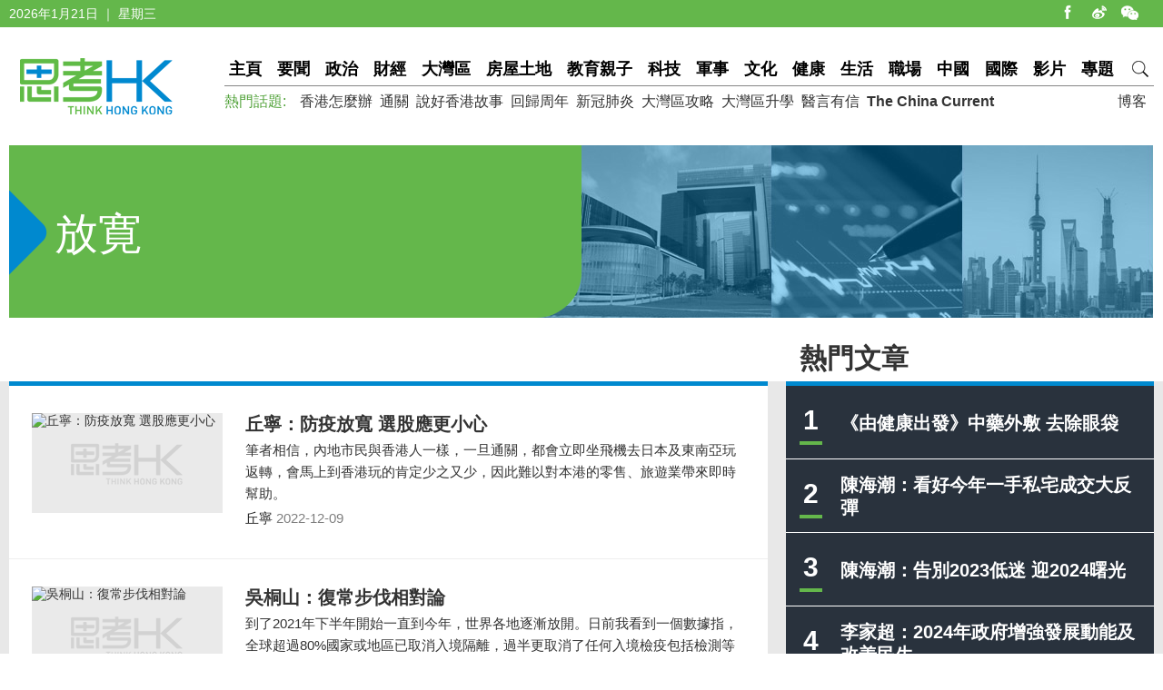

--- FILE ---
content_type: text/html; charset=utf-8
request_url: https://www.thinkhk.com/tags/%E6%94%BE%E5%AF%9B/
body_size: 6593
content:
<!doctype html>
<html>
<head>
<title>放寛 | 思考香港</title>
<meta charset="utf-8">
<meta name="viewport" content="width=device-width, initial-scale=1.0, maximum-scale=1.0, user-scalable=0" />
<meta http-equiv="X-UA-Compatible" content="IE=edge,chrome=1" />
<meta name="format-detection"content="telephone=yes">
<meta name="keywords" content="" />
<meta name="description" content="" />
<meta property="fb:app_id" content="359316577753969" />
<meta property="og:url" content="https://www.thinkhk.com/" />
<link rel="canonical" href="http://www.thinkhk.com/tags/放寛/" >
<link rel="apple-touch-icon" href="/static/images/icon.png">
<link href="/static/css/think_hk_Style.css?v20201019" rel="stylesheet" type="text/css">
<script type="text/javascript" src="/static/js/jquery-1.11.3.min.js"></script>
<script type="text/javascript" src="/static/js/think_hkSite.js"></script>
<script>(function(w,d,s,l,i){w[l]=w[l]||[];w[l].push({'gtm.start':
new Date().getTime(),event:'gtm.js'});var f=d.getElementsByTagName(s)[0],
j=d.createElement(s),dl=l!='dataLayer'?'&l='+l:'';j.async=true;j.src=
'https://www.googletagmanager.com/gtm.js?id='+i+dl;f.parentNode.insertBefore(j,f);
})(window,document,'script','dataLayer','GTM-W69CN5N');</script>
<script type='text/javascript'>
window.__lo_site_id = 92335;
(function() {
var wa = document.createElement('script'); wa.type = 'text/javascript'; wa.async = true;
wa.src = 'https://d10lpsik1i8c69.cloudfront.net/w.js';
var s = document.getElementsByTagName('script')[0]; s.parentNode.insertBefore(wa, s);
 })();
</script>
</head>
<body>
<noscript><iframe src="https://www.googletagmanager.com/ns.html?id=GTM-W69CN5N"
height="0" width="0" style="display:none;visibility:hidden"></iframe></noscript>
<div id="fb-root"></div>
<script async defer crossorigin="anonymous" src="https://connect.facebook.net/en_US/sdk.js#xfbml=1&version=v19.0" nonce="POZ1ICZU"></script>
<div class="topBar">
  <div class="wrapMain white">
    <div class="topShare"><span class="shareIco share1" onclick="window.open('https://www.facebook.com/thinkhongkong');"></span><span class="shareIco share5" onclick="window.open('http://www.weibo.com/thinkhongkong');"></span><span class="shareIco share3"><div class="popQRCode"><img src="/static/images/WeChat.jpg"></div></span></div>
<script type="text/javascript">document.writeln(new Date().getFullYear()+"年"+(new Date().getMonth() + 1)+"月"+new Date().getDate()+"日 ｜ "+new Array("星期日", "星期一", "星期二","星期三","星期四", "星期五","星期六")[new Date().getDay()]);</script></div>
</div>
<div class="topBarM"><a href="/" class="homeico">&nbsp;</a>
  <div class="navico">&nbsp;</div>
  <div id="navCon">
          <div class="searchBar" style="margin-top: 10px;"><span class="searchBt" onclick="$('#search_formM').submit();return false;">搜索</span>
            <div class="inputBox">
            <form action='/search.html' method="post" name="search_formM" id="search_formM">
            <input name="keyboard" type="text" id="keyboard" class="inputSearch" value="" placeholder="Search" />
            <input type="hidden" name="classid" value="1,2,3,4,5,6,7,11,13,14,15,17,18,19,24" />
            <input type="hidden" name="show" value="title,smalltext,newstext,writer,keyboard" />
            <input type="hidden" name="SubmitSearch" value="Search" />
            </form>
            </div>
          </div>
  <p>網站欄目：</p><a href="/news" class="nav">要聞</a><a href="/events" class="nav">政治</a><a href="/finance" class="nav">財經</a><a href="/bayarea" class="nav">大灣區</a><a href="/house" class="nav">房屋土地</a><a href="/edu" class="nav">教育親子</a><a href="/tech" class="nav">科技</a><a href="/military" class="nav">軍事</a><a href="/culture" class="nav">文化</a><a href="/health" class="nav">健康</a><a href="/society" class="nav">生活</a><a href="/career" class="nav">職場</a><a href="/china" class="nav">中國</a><a href="/world" class="nav">國際</a><a href="/authors" class="nav">博客</a><a href="/video" class="nav">影片</a><a href="/topic" class="nav">專題</a>
  <p>熱門話題：</p><a href="/topic/11885/%E9%A6%99%E6%B8%AF%E6%80%8E%E9%BA%BC%E8%BE%A6.html">香港怎麼辦</a><a href="/tags/%E9%80%9A%E9%97%9C/">通關</a><a href="/tags/%E8%AA%AA%E5%A5%BD%E9%A6%99%E6%B8%AF%E6%95%85%E4%BA%8B/">說好香港故事</a><a href="/tags/%E5%9B%9E%E6%AD%B8%E5%91%A8%E5%B9%B4/">回歸周年</a><a href="/tags/%E6%96%B0%E5%86%A0%E8%82%BA%E7%82%8E/">新冠肺炎</a><a href="/tags/%E5%A4%A7%E7%81%A3%E5%8D%80%E6%94%BB%E7%95%A5/">大灣區攻略</a><a href="/tags/%E5%A4%A7%E7%81%A3%E5%8D%80%E5%8D%87%E5%AD%B8/">大灣區升學</a><a href="/tags/%E9%86%AB%E8%A8%80%E6%9C%89%E4%BF%A1/">醫言有信</a><a href="/tags/The+China+Current/"><b>The China Current</b></a>  <p><a href="/subscribe.html" class="nav">訂閱思考香港週訊</a></p>
  
  </div>
</div>
<div class="header"><a href="/" class="logo"  ><img src="/static/images/logo.png" width="170" height="70" alt="思考HK"/></a>
  <div class="headerR">
    <div class="navBar"><a href="/" class="nav" id="navname_0index">主頁</a><a href="/news" class="nav" id="navname_11">要聞</a><a href="/events" class="nav" id="navname_1">政治</a><a href="/finance" class="nav" id="navname_2">財經</a><a href="/bayarea" class="nav" id="navname_19">大灣區</a><a href="/house" class="nav" id="navname_13">房屋土地</a><a href="/edu" class="nav" id="navname_5">教育親子</a><a href="/tech" class="nav" id="navname_4">科技</a><a href="/military" class="nav" id="navname_14">軍事</a><a href="/culture" class="nav" id="navname_15">文化</a><a href="/health" class="nav" id="navname_24">健康</a><a href="/society" class="nav" id="navname_3">生活</a><a href="/career" class="nav" id="navname_17">職場</a><a href="/china" class="nav" id="navname_6">中國</a><a href="/world" class="nav" id="navname_7">國際</a><a href="/video" class="nav" id="navname_18">影片</a><a href="/topic" class="nav" id="navname_0topic">專題</a><a href="javascript:void(0);" class="search">&nbsp;</a>
<div class="navSearchBar">
<form action='/search.html' method="post" name="search_news" id="search_news">
<input name="keyboard" type="text" id="keyboard" class="searchInput" value="" placeholder="Search" />
<input type="hidden" name="classid" value="1,2,3,4,5,6,7,11,13,14,15,17,18,19,24" />
<input type="hidden" name="show" value="title,smalltext,newstext,writer,keyboard" />
<input type="hidden" name="SubmitSearch" value="Search" />
</form><a href="javascript:void(0)" class="navSearchBt" onclick="$('#search_news').submit();return false;">搜索</a></div></div>
    <div class="fr tagList"><a href="/authors">博客</a></div>
    <div class="tagList"><span>熱門話題: </span><a href="/topic/11885/%E9%A6%99%E6%B8%AF%E6%80%8E%E9%BA%BC%E8%BE%A6.html">香港怎麼辦</a><a href="/tags/%E9%80%9A%E9%97%9C/">通關</a><a href="/tags/%E8%AA%AA%E5%A5%BD%E9%A6%99%E6%B8%AF%E6%95%85%E4%BA%8B/">說好香港故事</a><a href="/tags/%E5%9B%9E%E6%AD%B8%E5%91%A8%E5%B9%B4/">回歸周年</a><a href="/tags/%E6%96%B0%E5%86%A0%E8%82%BA%E7%82%8E/">新冠肺炎</a><a href="/tags/%E5%A4%A7%E7%81%A3%E5%8D%80%E6%94%BB%E7%95%A5/">大灣區攻略</a><a href="/tags/%E5%A4%A7%E7%81%A3%E5%8D%80%E5%8D%87%E5%AD%B8/">大灣區升學</a><a href="/tags/%E9%86%AB%E8%A8%80%E6%9C%89%E4%BF%A1/">醫言有信</a><a href="/tags/The+China+Current/"><b>The China Current</b></a></div>
  </div>
</div>
<script type="text/javascript">
$(function(){
$('#navname_'). addClass ("dq");
$('#navname_0taglist'). addClass ("dq");
});
</script>
<div class="wrapMain">
  <div class="tagBanner">
    <div class="txt white">
      <h2>放寛</h2>
    </div>
    <div class="pic"><img src="/static/images/zt_topic1.jpg" /></div>
  </div>
</div>
<div class="wrapBg borderT70">
  <div class="wrapMain sideTit_top"> 
    <!--sideR begin-->
    <div class="sideR"><div id="indexmainR"><script type="text/javascript" src="/ajax/con_mainR.js"></script></div>
  <div  class="column2List overflowH bgW centermiddle">
  <script src=/d/js/acmsd/thea4.js></script>
  </div>
  <div class="hr10"></div>
  <div  class="column2List overflowH bgW centermiddle">
  <script src=/d/js/acmsd/thea5.js></script>
  </div>
  <div class="hr10"></div>
    </div>
    <!--sideR end--> 
    <!--sideMainL begin-->
    <div class="sideMainL">
      <div class="sideTit bgW"><span class="mobileShowOnly">放寛</span></div>
      <div class="borderT bgW">
        <ul class="newsList">

<li><a href="/article/2022-12/09/58503.html" title="丘寧：防疫放寬 選股應更小心" class="newsLink"><div class="pic"><img src="/d/file/2022-12-09/3f72c7f56f0e20e5045c631bbe0cf17d.jpeg" alt="丘寧：防疫放寬 選股應更小心"/></div><div class="txt"><div class="tit">丘寧：防疫放寬 選股應更小心</div><div class="summary">筆者相信，內地市民與香港人一樣，一旦通關，都會立即坐飛機去日本及東南亞玩返轉，會馬上到香港玩的肯定少之又少，因此難以對本港的零售、旅遊業帶來即時幫助。</div><p>
<span class="black">丘寧</span>
<span class="gray">2022-12-09</span></p></div></a></li>

<li><a href="/article/2022-12/06/58443.html" title="吳桐山：復常步伐相對論" class="newsLink"><div class="pic"><img src="/d/file/2022-12-06/e77a59cfa0987269ea6129aa4bb36e00.jpeg" alt="吳桐山：復常步伐相對論"/></div><div class="txt"><div class="tit">吳桐山：復常步伐相對論</div><div class="summary">到了2021年下半年開始一直到今年，世界各地逐漸放開。日前我看到一個數據指，全球超過80%國家或地區已取消入境隔離，過半更取消了任何入境檢疫包括檢測等要求。在這種情況下，中國內地和香港就顯得是全球防疫最緊的地方。這就是相對的概念。</div><p>
<span class="black">吳桐山</span>
<span class="gray">2022-12-06</span></p></div></a></li>

<li><a href="/article/2022-11/15/58133.html" title="寒柏：內地在放寬防疫措施嗎？" class="newsLink"><div class="pic"><img src="/d/file/2022-11-15/df5067a1f5912dfcfc4ba6376fd879a5.jpeg" alt="寒柏：內地在放寬防疫措施嗎？"/></div><div class="txt"><div class="tit">寒柏：內地在放寬防疫措施嗎？</div><div class="summary">現在經調整的「5+3」政策裡的「3」，卻是清清楚楚的「居家隔離」，再不是「醫學監測」。如此一來，入境人士一定要留在家裡，不能外出。一般來說，內地的「居家隔離」會以「封條」把家門封好，即連同住家人也會一起受隔離。

總的來說，由「7+3」變為「5+3」，入境人士真正需要隔離的日子還多了1天，又怎說得上是放寬呢？</div><p>
<span class="black">寒柏</span>
<span class="gray">2022-11-15</span></p></div></a></li>

<li><a href="/article/2022-11/15/58131.html" title="中評數據：香港探索復常 激發活力" class="newsLink"><div class="pic"><img src="/d/file/2022-11-15/c1b638a3e20eb5dc27153dec93c9cb88.jpg" alt="中評數據：香港探索復常 激發活力"/></div><div class="txt"><div class="tit">中評數據：香港探索復常 激發活力</div><div class="summary">回首一年來香港的“復常之路”，既有不菲代價、也有可取經驗，香港市民重視自我防疫但不畏懼疫情，香港政府推動復常但講求穩健有序執行，香港社會輿論鼓勵探索放開但不縱容“躺平”</div><p><span class="gray">2022-11-15</span></p></div></a></li>

<li><a href="/article/2022-11/10/58073.html" title="吳桐山：復常通關的關鍵在轉變心態" class="newsLink"><div class="pic"><img src="/d/file/2022-11-10/2bccbaaaff54d855e81603cc88292413.jpeg" alt="吳桐山：復常通關的關鍵在轉變心態"/></div><div class="txt"><div class="tit">吳桐山：復常通關的關鍵在轉變心態</div><div class="summary">病毒發展到今天，疫苗、藥物有了，醫療界對病毒的了解也多了，該如何防疫，說到底是心態問題，不改變心態是不可能有出路的，只能一直這樣下去。至於說病毒會變種，那更是一句廢話。難道要等到病毒不變種？那你不如說要等到地球不轉。</div><p>
<span class="black">吳桐山</span>
<span class="gray">2022-11-10</span></p></div></a></li>

<li><a href="/article/2022-10/07/57550.html" title="李超宇：放寬限制　穩步達致復常" class="newsLink"><div class="pic"><img src="/d/file/2022-10-07/b2680bd1995c48edd7f0e5255fbc04e6.jpeg" alt="李超宇：放寬限制　穩步達致復常"/></div><div class="txt"><div class="tit">李超宇：放寬限制　穩步達致復常</div><div class="summary">如確診數字無明顯增幅，政府應考慮盡快將檢疫安排放寬至「0+0」，為本地業界帶來生機。</div><p>
<span class="black">李超宇</span>
<span class="gray">2022-10-07</span></p></div></a></li>

<li><a href="/article/2022-09/26/57382.html" title="周顯：0+3不湯不水 消費只會跑去外國" class="newsLink"><div class="pic"><img src="/d/file/2022-09-26/aaca69038497063d37ea0100ab71d6e0.jpeg" alt="周顯：0+3不湯不水 消費只會跑去外國"/></div><div class="txt"><div class="tit">周顯：0+3不湯不水 消費只會跑去外國</div><div class="summary">總括而言，「0+3」不湯不水，比不放寬更壞，相信政府很快就會索性「0+0」，只剩下核酸檢測，和戴口罩。</div><p>
<span class="black">周顯</span>
<span class="gray">2022-09-26</span></p></div></a></li>

<li><a href="/article/2022-09/26/57374.html" title="韓成科：放寬入境最大啟示" class="newsLink"><div class="pic"><img src="/d/file/2022-09-26/84ef9486a6f977d70a9e7ca818782e58.jpeg" alt="韓成科：放寬入境最大啟示"/></div><div class="txt"><div class="tit">韓成科：放寬入境最大啟示</div><div class="summary">全國抗疫一盤棋，特區政府放寬入境限制，事先不可能不通知中央，沒有中央的支持和首肯，香港也不可能獨自作出如此重大的決定。</div><p>
<span class="black">韓成科</span>
<span class="gray">2022-09-26</span></p></div></a></li>

<li><a href="/article/2022-09/22/57326.html" title="陳凱文：勿為檢疫鬆綁玩文字和數字遊戲" class="newsLink"><div class="pic"><img src="/d/file/2022-09-22/d7d29230f8c8b4bcbf5a5f5ac2cb94c8.jpeg" alt="陳凱文：勿為檢疫鬆綁玩文字和數字遊戲"/></div><div class="txt"><div class="tit">陳凱文：勿為檢疫鬆綁玩文字和數字遊戲</div><div class="summary">若是為了放寬抗疫措施，便能隨意發表一些不符客觀事實的陳述或詞彙，或在剖析當今疫情時，便可選擇報喜不報憂，這樣的做法真是對香港社會有益乎？這個問題，實在值得大家深思。</div><p>
<span class="black">陳凱文</span>
<span class="gray">2022-09-22</span></p></div></a></li>

        </ul>
      </div>
      <div class="pages borderT"></div>
    </div>
    <!--sideMainL end-->
    <div class="cl"></div>
  </div>
  <div class="wrapMain">
  <div class="pagedesc"></div>
  </div>
</div>

<!--
<div class="wrapMain footerHudong" id="footer3gongneng">
  <div class="hr50"></div>
-->
  <!--div class="weiboBox">
<iframe src="https://www.facebook.com/plugins/page.php?href=https%3A%2F%2Fwww.facebook.com%2Fthinkhongkong&tabs=timeline&width=405&height=160&small_header=true&adapt_container_width=true&hide_cover=false&show_facepile=true&appId" width="405" height="160" style="border:none;overflow:hidden" scrolling="no" frameborder="0" allowTransparency="true"></iframe>
  </div-->
<!--
  <div class="emailBox">
    <div class="dyTit">訂閱思考香港週訊</div>
    <div class="dyForm"><span class="dySubmitBt" onclick="$('#newslatter_mail').submit();return false;"></span>
<form action='' method="post" name="newslatter_mail" id="newslatter_mail" onSubmit="return addNewslatterMail()">
<input class="dy_input" type="text" value="" placeholder="你的電子郵件地址" name="email" id="email" />
<input type="hidden" name="btnSubmitSendMail" id="btnSubmitSendMail" value="Submit" />
</form>
<script type="text/javascript">
function addNewslatterMail() {
	var email = $('#email').val();
	if(email.length<1) {
		$('#email').focus();
		return false;
	}
	$.ajax({url: "/ajax/newsletter.php",type: "post",data:{email:email},
		error:function(){alert("theresan error with AJAX");$('#sendBtn').attr('class', 'submitBt');},
		success:function(data){
			alert(data);$('#email').val('');
		}
	});
	return false;
}
</script>
    </div>
  </div>
  <div class="tougaoBox"><a href="mailto:editor@thinkhk.com"><img src="/static/images/tougao_bt.jpg" width="405" height="160" /></a></div>
  <div class="hr50"></div>
</div>
-->
<div class="footer">
  <div class="wrapMain white font14">
    <p class="footerNav fl"><a href="/html/aboutus.html">關於我們 </a><a href="/html/contactus.html">聯絡我們 </a><a href="/html/copyright.html">版權聲明 </a><a href="/html/privacy.html">私隱政策 </a></p>
    <p class="fr">&copy;2026 思考香港. All rights reserved.</p>
  </div>
</div>
<div class="fb-root"></div>
<script type="text/javascript" src="/static/js/think_hkNewslatter.js"></script>
</body>
</html>